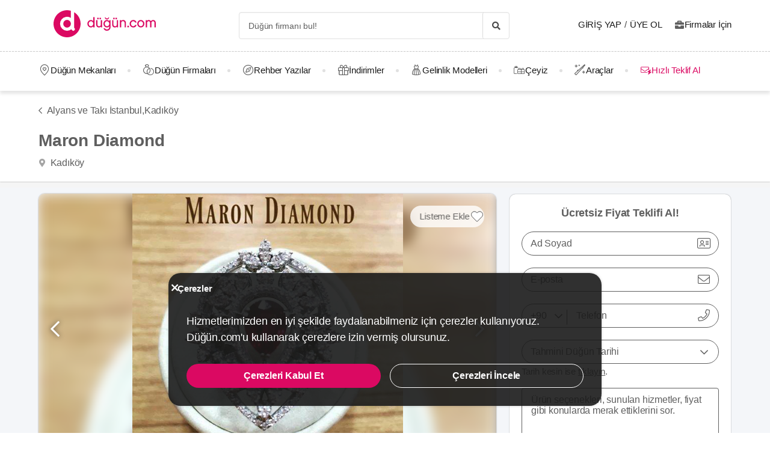

--- FILE ---
content_type: application/javascript
request_url: https://dugun.com/assets/runtime.js?v=67fae7618baf19bb1e6b5
body_size: 3433
content:
!function(e){function c(c){for(var a,f,r=c[0],n=c[1],o=c[2],u=0,l=[];u<r.length;u++)f=r[u],Object.prototype.hasOwnProperty.call(b,f)&&b[f]&&l.push(b[f][0]),b[f]=0;for(a in n)Object.prototype.hasOwnProperty.call(n,a)&&(e[a]=n[a]);for(i&&i(c);l.length;)l.shift()();return t.push.apply(t,o||[]),d()}function d(){for(var e,c=0;c<t.length;c++){for(var d=t[c],a=!0,f=1;f<d.length;f++){var n=d[f];0!==b[n]&&(a=!1)}a&&(t.splice(c--,1),e=r(r.s=d[0]))}return e}var a={},f={runtime:0},b={runtime:0},t=[];function r(c){if(a[c])return a[c].exports;var d=a[c]={i:c,l:!1,exports:{}};return e[c].call(d.exports,d,d.exports,r),d.l=!0,d.exports}r.e=function(e){var c=[];f[e]?c.push(f[e]):0!==f[e]&&{19:1,31:1,32:1}[e]&&c.push(f[e]=new Promise((function(c,d){for(var a=({}[e]||e)+".css?v="+{0:"31d6cfe0d16ae931b73c",2:"31d6cfe0d16ae931b73c",3:"31d6cfe0d16ae931b73c",4:"31d6cfe0d16ae931b73c",5:"31d6cfe0d16ae931b73c",6:"31d6cfe0d16ae931b73c",7:"31d6cfe0d16ae931b73c",8:"31d6cfe0d16ae931b73c",9:"31d6cfe0d16ae931b73c",10:"31d6cfe0d16ae931b73c",11:"31d6cfe0d16ae931b73c",12:"31d6cfe0d16ae931b73c",13:"31d6cfe0d16ae931b73c",14:"31d6cfe0d16ae931b73c",15:"31d6cfe0d16ae931b73c",16:"31d6cfe0d16ae931b73c",17:"31d6cfe0d16ae931b73c",18:"31d6cfe0d16ae931b73c",19:"33a9c2d78f491e8fca21",20:"31d6cfe0d16ae931b73c",21:"31d6cfe0d16ae931b73c",22:"31d6cfe0d16ae931b73c",23:"31d6cfe0d16ae931b73c",24:"31d6cfe0d16ae931b73c",25:"31d6cfe0d16ae931b73c",26:"31d6cfe0d16ae931b73c",27:"31d6cfe0d16ae931b73c",28:"31d6cfe0d16ae931b73c",29:"31d6cfe0d16ae931b73c",30:"31d6cfe0d16ae931b73c",31:"75b5cc93af82e819589f",32:"75b5cc93af82e819589f",33:"31d6cfe0d16ae931b73c",34:"31d6cfe0d16ae931b73c",35:"31d6cfe0d16ae931b73c",36:"31d6cfe0d16ae931b73c",37:"31d6cfe0d16ae931b73c",38:"31d6cfe0d16ae931b73c",39:"31d6cfe0d16ae931b73c",40:"31d6cfe0d16ae931b73c",41:"31d6cfe0d16ae931b73c",42:"31d6cfe0d16ae931b73c",43:"31d6cfe0d16ae931b73c",44:"31d6cfe0d16ae931b73c",45:"31d6cfe0d16ae931b73c",46:"31d6cfe0d16ae931b73c",47:"31d6cfe0d16ae931b73c",48:"31d6cfe0d16ae931b73c",49:"31d6cfe0d16ae931b73c",50:"31d6cfe0d16ae931b73c",51:"31d6cfe0d16ae931b73c",52:"31d6cfe0d16ae931b73c",53:"31d6cfe0d16ae931b73c",54:"31d6cfe0d16ae931b73c",55:"31d6cfe0d16ae931b73c",56:"31d6cfe0d16ae931b73c",57:"31d6cfe0d16ae931b73c",58:"31d6cfe0d16ae931b73c",59:"31d6cfe0d16ae931b73c",60:"31d6cfe0d16ae931b73c",61:"31d6cfe0d16ae931b73c",62:"31d6cfe0d16ae931b73c",63:"31d6cfe0d16ae931b73c",64:"31d6cfe0d16ae931b73c",65:"31d6cfe0d16ae931b73c",66:"31d6cfe0d16ae931b73c",67:"31d6cfe0d16ae931b73c",68:"31d6cfe0d16ae931b73c",69:"31d6cfe0d16ae931b73c",70:"31d6cfe0d16ae931b73c",71:"31d6cfe0d16ae931b73c",72:"31d6cfe0d16ae931b73c",73:"31d6cfe0d16ae931b73c",74:"31d6cfe0d16ae931b73c",75:"31d6cfe0d16ae931b73c",76:"31d6cfe0d16ae931b73c",77:"31d6cfe0d16ae931b73c",78:"31d6cfe0d16ae931b73c",79:"31d6cfe0d16ae931b73c",80:"31d6cfe0d16ae931b73c",81:"31d6cfe0d16ae931b73c",82:"31d6cfe0d16ae931b73c",83:"31d6cfe0d16ae931b73c",84:"31d6cfe0d16ae931b73c",85:"31d6cfe0d16ae931b73c",86:"31d6cfe0d16ae931b73c",87:"31d6cfe0d16ae931b73c",88:"31d6cfe0d16ae931b73c",89:"31d6cfe0d16ae931b73c",90:"31d6cfe0d16ae931b73c",91:"31d6cfe0d16ae931b73c",92:"31d6cfe0d16ae931b73c",93:"31d6cfe0d16ae931b73c",94:"31d6cfe0d16ae931b73c",95:"31d6cfe0d16ae931b73c",96:"31d6cfe0d16ae931b73c",97:"31d6cfe0d16ae931b73c",98:"31d6cfe0d16ae931b73c",99:"31d6cfe0d16ae931b73c",100:"31d6cfe0d16ae931b73c",101:"31d6cfe0d16ae931b73c",102:"31d6cfe0d16ae931b73c",103:"31d6cfe0d16ae931b73c",104:"31d6cfe0d16ae931b73c",105:"31d6cfe0d16ae931b73c",106:"31d6cfe0d16ae931b73c",107:"31d6cfe0d16ae931b73c",108:"31d6cfe0d16ae931b73c",109:"31d6cfe0d16ae931b73c",110:"31d6cfe0d16ae931b73c",111:"31d6cfe0d16ae931b73c",112:"31d6cfe0d16ae931b73c",113:"31d6cfe0d16ae931b73c",114:"31d6cfe0d16ae931b73c",115:"31d6cfe0d16ae931b73c",116:"31d6cfe0d16ae931b73c",117:"31d6cfe0d16ae931b73c",118:"31d6cfe0d16ae931b73c",119:"31d6cfe0d16ae931b73c",120:"31d6cfe0d16ae931b73c",121:"31d6cfe0d16ae931b73c",122:"31d6cfe0d16ae931b73c",123:"31d6cfe0d16ae931b73c",124:"31d6cfe0d16ae931b73c",125:"31d6cfe0d16ae931b73c",126:"31d6cfe0d16ae931b73c",127:"31d6cfe0d16ae931b73c",128:"31d6cfe0d16ae931b73c",129:"31d6cfe0d16ae931b73c",130:"31d6cfe0d16ae931b73c",131:"31d6cfe0d16ae931b73c",132:"31d6cfe0d16ae931b73c",133:"31d6cfe0d16ae931b73c",134:"31d6cfe0d16ae931b73c",135:"31d6cfe0d16ae931b73c",137:"31d6cfe0d16ae931b73c",138:"31d6cfe0d16ae931b73c",139:"31d6cfe0d16ae931b73c",140:"31d6cfe0d16ae931b73c",141:"31d6cfe0d16ae931b73c",142:"31d6cfe0d16ae931b73c",143:"31d6cfe0d16ae931b73c",144:"31d6cfe0d16ae931b73c",145:"31d6cfe0d16ae931b73c",146:"31d6cfe0d16ae931b73c",147:"31d6cfe0d16ae931b73c",148:"31d6cfe0d16ae931b73c",149:"31d6cfe0d16ae931b73c",150:"31d6cfe0d16ae931b73c",151:"31d6cfe0d16ae931b73c",152:"31d6cfe0d16ae931b73c",153:"31d6cfe0d16ae931b73c",154:"31d6cfe0d16ae931b73c",155:"31d6cfe0d16ae931b73c",156:"31d6cfe0d16ae931b73c",157:"31d6cfe0d16ae931b73c",158:"31d6cfe0d16ae931b73c",159:"31d6cfe0d16ae931b73c",160:"31d6cfe0d16ae931b73c",161:"31d6cfe0d16ae931b73c",162:"31d6cfe0d16ae931b73c",163:"31d6cfe0d16ae931b73c",164:"31d6cfe0d16ae931b73c",165:"31d6cfe0d16ae931b73c",166:"31d6cfe0d16ae931b73c",167:"31d6cfe0d16ae931b73c"}[e],f=r.p+a,b=document.getElementsByTagName("link"),t=0;t<b.length;t++){var n=(u=b[t]).getAttribute("data-href")||u.getAttribute("href");if("stylesheet"===u.rel&&(n===a||n===f))return c()}var o=document.getElementsByTagName("style");for(t=0;t<o.length;t++){var u;if((n=(u=o[t]).getAttribute("data-href"))===a||n===f)return c()}var i=document.createElement("link");i.rel="stylesheet",i.type="text/css",i.onload=c,i.onerror=function(c){var a=c&&c.target&&c.target.src||f,b=new Error("Loading CSS chunk "+e+" failed.\n("+a+")");b.request=a,d(b)},i.href=f,document.getElementsByTagName("head")[0].appendChild(i)})).then((function(){f[e]=0})));var d=b[e];if(0!==d)if(d)c.push(d[2]);else{var a=new Promise((function(c,a){d=b[e]=[c,a]}));c.push(d[2]=a);var t,n=document.createElement("script");n.charset="utf-8",n.timeout=120,r.nc&&n.setAttribute("nonce",r.nc),n.src=function(e){return r.p+""+({}[e]||e)+".js?v=6"+{0:"291392cd22ad91b2f104",2:"37f79294ea78bcd2a907",3:"c7c1b8bd9a552fcd2598",4:"5a419a3c18a3532ebd8e",5:"19128ded2bb3f89b9e6f",6:"297ee22a7cff79ae956e",7:"155e2aa50747ed7dfc18",8:"59d34c0ba48f054a9795",9:"23453da3a0aa03ecd4e6",10:"0523b8e9a6e0386612cd",11:"2831bca704bab4a354fa",12:"9d355136f77e50f0b32d",13:"6ac1bf717c0f84c862da",14:"ee59f5d29e98315cb1db",15:"545ce53d5e8d59bac2bf",16:"f806ac1c99e8b67a14df",17:"a9c42be4e685af62e2ca",18:"ff5fa8c554e1e0b3d934",19:"48b6c8ea2664a9331179",20:"707583291473d7c7afde",21:"0bef509e87237c8323a0",22:"d0dd3eca9bed537708f5",23:"2539efc5d4e778ca0594",24:"b0deb98c198a3a8ea088",25:"9171a1930088eb19cd29",26:"8ae73d0106205e809d70",27:"22ea34fd94a4f7b366a5",28:"04a73eb3d73ed9b86f24",29:"bdabb66e77b9ba8e125b",30:"ff10ee42fa388e5342c5",31:"407ef08d1720d36d901b",32:"b4dd8ad370f5166369c6",33:"a76eddafcdf008d81c43",34:"54e2f6e3ea2a8fcc3553",35:"ba67dae40b619f83f2d4",36:"67fa06e898b9d93f223f",37:"86103345c5951239881b",38:"c4863b8c8284ac035dac",39:"6fbbaeaf0b31a63f534a",40:"47e2313cc8105a5bda62",41:"4393fa62e83597ece789",42:"18cb0a5a19b768418ff0",43:"be44c85affb56a154acb",44:"b72d7fc94eaabcec9fec",45:"21f80965c392732d199d",46:"211810c0a5577d118b34",47:"3ff453fb3aef8980570f",48:"f45a2ed5afe216deded9",49:"2624e729a8e434760cf0",50:"80bcdcd2d90340b14887",51:"3db4b2437a71f844602e",52:"4654225e4dbb5cb28f02",53:"bb3294274bde3229d131",54:"2f489491bcbaf8152570",55:"b36602bbf76ecafa275a",56:"e801ca622b38d03795e8",57:"bd0fc83c176f9dc7cb5a",58:"6eee805d1ae1d35e5b28",59:"0ddedc808254194b9a6e",60:"af426c98f98234d5e5fe",61:"ac0d11935ee36ef37204",62:"8cc512975bb444bf3a17",63:"8a4911808bd0b2c723e4",64:"2c4ae80f37a628dd7ad9",65:"36b1586c317f8fb95b96",66:"7a047535c90b5c0d9df8",67:"4f8612b30db84a1356e1",68:"604aa32f87e3dd3a05ea",69:"138267dc8f05064c2d1e",70:"0e592328520968b70053",71:"5c980a91a10008c19491",72:"b10ad39cf8c2a72a5ab4",73:"7f7ccdeeedd295ab6e18",74:"31d8e93c36dcc21e2b5e",75:"8310170a101561838a8e",76:"1f27558d786a7e3ba6c5",77:"5548d7073d7586a697cc",78:"2455999bcc7af3fde979",79:"94368a3fe2d6eccf3e23",80:"e5eb11bcb17076b2178e",81:"ec285fbaf6a3af0ae159",82:"fd1965befcf36244a112",83:"b05306b490b41ec4dde2",84:"66402c2c9628d8003800",85:"1b4e47b7a9829ff2f917",86:"d3efb10db02b03a96b79",87:"89e80e754f00ac93ef08",88:"af4b7a75f67a0a3db85a",89:"e9cf8ea2a98ea7f65be3",90:"9f6efdd37d6fdc63b971",91:"ac36e06d1b02f2c81b69",92:"dc0d5a1d4c4ea8a17dbb",93:"bdeda1aaa25e46b06440",94:"4c5121d2ff1b797f6781",95:"75a4279db36f1202eb53",96:"e615ca515febe68ad19e",97:"66b11f8db15fc194094c",98:"beebecf5b8422487dabe",99:"a4a103f9b31990102593",100:"53dc66c0bed1707f1fbf",101:"9527870387d51f360ca2",102:"29518f9476a72f03c8c4",103:"52b9cfb53e8720cb9eae",104:"08de6dec48954a0a50da",105:"3615187d41299e942e47",106:"7bec82aa55f4680597a4",107:"147d3d0ca21d572e231b",108:"2a3d6ce06db69c142bbc",109:"ef9b0af25caa6a9cdbb3",110:"78eb81e578b91a713afa",111:"db01505b15b591eb65c9",112:"256cbd4a59e91c6a152b",113:"617b3d3f6ea7e4ac8da6",114:"0cb9a9ad8765a46328b1",115:"262f9a877de6099ec5aa",116:"c277935947d6c80cb53c",117:"0c38f9a9d1d3e3cef478",118:"9ecb14f3d40c6ff5ebca",119:"ff146e00d89e0015a938",120:"5dac3825bde9dd9010d7",121:"9895edb06adba91cf14b",122:"986fa53d37fb4f41fbde",123:"ff8cf9e9658bc04596bf",124:"a88b785fc3501f82c976",125:"4e1e06ed271c7bcf30af",126:"cf2cc70e331826bf920c",127:"4434294e08594681dc98",128:"75d2274e304b387519c5",129:"840c57bb20f5fd4157e1",130:"c071ec34bfb77c76656e",131:"2c1904bddca7adf76435",132:"fdbb4333cec86d48eed7",133:"8a171a1cd6432e38a397",134:"775fbbd16bfe3b9df112",135:"e03048b027b03b6af5e4",137:"9d2419c3eff370ada09a",138:"11089f9f5e8ccb5b1043",139:"abca313d163a7b10c7d4",140:"82d65dd32296f2b20e96",141:"394268974dcecf74df55",142:"6173005039310ba14bf3",143:"60cfbf93dbefa2d05724",144:"6065b4b45bb36d365fb5",145:"f56e9ef087449e83e762",146:"20759a98fe4578a0bc3a",147:"75f0b5eacb07f36c7305",148:"8dc00c24c20bb46ba5e8",149:"5266c9418f1f9d03a719",150:"2ad329b89af2e4cf76f4",151:"3cdf828a8458d5624778",152:"9b07ceeee456ecb28a3b",153:"6e8c97d705429ad54a25",154:"1a7282372e08b227bf86",155:"d3df42a51e33e1fa6484",156:"03c4acbe89672e57140e",157:"7feaada57570f3e8778d",158:"ea4a92da5f3e2ab8ce0a",159:"4dacad6790f6232e39de",160:"13ed6519779f4dce18b9",161:"1d9d23b35f5da8d43760",162:"e4dd16c982d1d07af701",163:"649966ee8093ee761f63",164:"fe890a3dc6246bb0ae23",165:"9376943adb2832bf8981",166:"2df15639ed85ceefe4fb",167:"b6dde5975cdfa841714e"}[e]}(e);var o=new Error;t=function(c){n.onerror=n.onload=null,clearTimeout(u);var d=b[e];if(0!==d){if(d){var a=c&&("load"===c.type?"missing":c.type),f=c&&c.target&&c.target.src;o.message="Loading chunk "+e+" failed.\n("+a+": "+f+")",o.name="ChunkLoadError",o.type=a,o.request=f,d[1](o)}b[e]=void 0}};var u=setTimeout((function(){t({type:"timeout",target:n})}),12e4);n.onerror=n.onload=t,document.head.appendChild(n)}return Promise.all(c)},r.m=e,r.c=a,r.d=function(e,c,d){r.o(e,c)||Object.defineProperty(e,c,{enumerable:!0,get:d})},r.r=function(e){"undefined"!=typeof Symbol&&Symbol.toStringTag&&Object.defineProperty(e,Symbol.toStringTag,{value:"Module"}),Object.defineProperty(e,"__esModule",{value:!0})},r.t=function(e,c){if(1&c&&(e=r(e)),8&c)return e;if(4&c&&"object"==typeof e&&e&&e.__esModule)return e;var d=Object.create(null);if(r.r(d),Object.defineProperty(d,"default",{enumerable:!0,value:e}),2&c&&"string"!=typeof e)for(var a in e)r.d(d,a,function(c){return e[c]}.bind(null,a));return d},r.n=function(e){var c=e&&e.__esModule?function(){return e.default}:function(){return e};return r.d(c,"a",c),c},r.o=function(e,c){return Object.prototype.hasOwnProperty.call(e,c)},r.p="/",r.oe=function(e){throw console.error(e),e};var n=window.webpackJsonp=window.webpackJsonp||[],o=n.push.bind(n);n.push=c,n=n.slice();for(var u=0;u<n.length;u++)c(n[u]);var i=o;d()}([]);